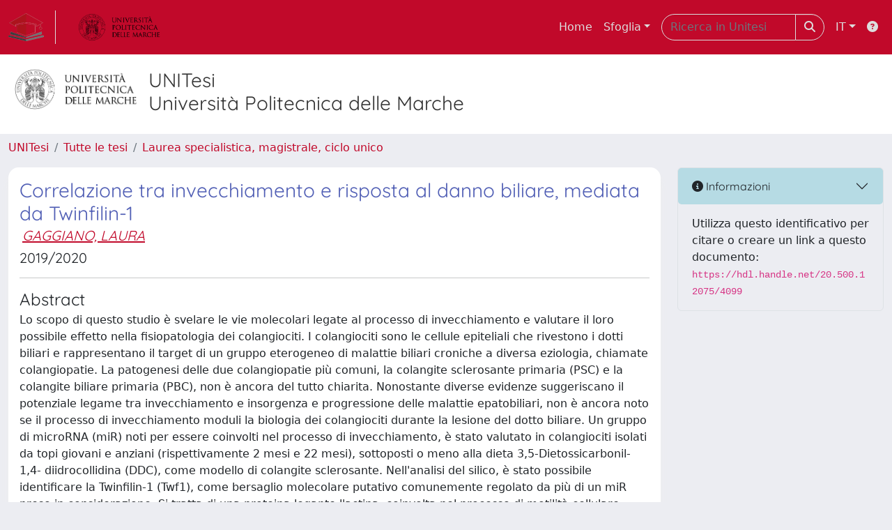

--- FILE ---
content_type: text/html;charset=utf-8
request_url: https://tesi.univpm.it/handle/20.500.12075/4099
body_size: 43469
content:
<!DOCTYPE html>
<html lang="it">
<head>
	<meta charset="utf-8">
	<meta http-equiv="X-UA-Compatible" content="IE=edge">
	<meta name="viewport" content="width=device-width, initial-scale=1.0">
	<link rel="shortcut icon"  href="/sr/favicon.ico" />
<link rel="stylesheet" href="/sr/jquery-ui/jquery-ui.min.css">
<link rel="stylesheet" type="text/css" href="https://static.cineca.it/jd/npm/jgrowl@1.4.9/jquery.jgrowl.min.css" />
<link rel="stylesheet" href="https://static.cineca.it/jd/npm/select2@4.0.13/dist/css/select2.min.css" />
<link rel="stylesheet" href="https://static.cineca.it/jd/npm/select2-bootstrap-5-theme@1.1.1/dist/select2-bootstrap-5-theme.min.css" />
<link rel="stylesheet" href="/sr/cineca/css/bootstrap-ricerca.min.css">
<link rel="stylesheet" href="/sr/local.css"><title>Correlazione tra invecchiamento e risposta al danno biliare, mediata da Twinfilin-1</title>
	<script src="https://static.cineca.it/jd/npm/jquery@3.7.1/dist/jquery.min.js" integrity="sha512-v2CJ7UaYy4JwqLDIrZUI/4hqeoQieOmAZNXBeQyjo21dadnwR+8ZaIJVT8EE2iyI61OV8e6M8PP2/4hpQINQ/g==" crossorigin="anonymous"></script>
<script type="text/javascript" src="/sr/jquery-ui/jquery-ui.min.js"></script>
<script type="text/javascript" src="/sr/jquery-ui-i18n/jquery.ui.datepicker-it.latest.js" charset="utf-8"></script>
<script src="https://static.cineca.it/jd/npm/bootstrap@5.2.3/dist/js/bootstrap.bundle.min.js" integrity="sha384-kenU1KFdBIe4zVF0s0G1M5b4hcpxyD9F7jL+jjXkk+Q2h455rYXK/7HAuoJl+0I4" crossorigin="anonymous"></script>
<script src="https://static.cineca.it/jd/npm/jgrowl@1.4.9/jquery.jgrowl.min.js"></script>
<script src="https://static.cineca.it/jd/npm/select2@4.0.13/dist/js/select2.full.min.js"></script>
<script src="https://static.cineca.it/jd/npm/blueimp-tmpl@3.20.0/js/tmpl.min.js"></script><script type="text/javascript" src="/sr/jquery/js/jquery.displaytag-ajax-1.2.js"></script>
<script src="https://static.cineca.it/jd/npm/js-cookie@3.0.5/dist/js.cookie.min.js" integrity="sha256-WCzAhd2P6gRJF9Hv3oOOd+hFJi/QJbv+Azn4CGB8gfY=" crossorigin="anonymous" referrerpolicy="no-referrer"></script>
<script>
	var JQ = $;
	var j = $;
</script>
<script type="text/javascript">
</script>
<script type="text/javascript" src="/sr/cineca/js/cilea.js?fwkVersion=25.12.1.0"></script>
<script type="text/javascript" src="/sr/cineca/js/fragment.js?fwkVersion=25.12.1.0"></script>
<script type="text/javascript" src="/sr/cineca/js/treeview.js?fwkVersion=25.12.1.0"></script>
<script type="text/javascript" src="/sr/cineca/js/ap-tool.js?fwkVersion=25.12.1.0"></script>
<span style="display:none;" id="rememberToSaveText">Attenzione: i dati modificati non sono ancora stati salvati. Per confermare inserimenti o cancellazioni di voci è necessario confermare con il tasto SALVA/INSERISCI in fondo alla pagina</span>
<script type="text/javascript" src="/sr/cineca/js/print.js?fwkVersion=25.12.1.0"></script>
<script type="text/javascript" src="/sr/cineca/js/widget.js?fwkVersion=25.12.1.0"></script>
<script type="text/javascript" src="/sr/cineca/js/layout.js?fwkVersion=25.12.1.0"></script>




<script type="text/javascript">
	var authenticatedPersonId='';
	var authenticatedUser=false;
</script>
<script type="text/javascript" src="https://tesi.univpm.it/static/js/utils.js"></script>
	<script type="text/javascript" src="https://tesi.univpm.it/static/js/choice-support.js"></script>
<script type="text/javascript">
				j(document).ready(function() {
					j('body').on('change','#itemxpage', function() {
						var dspaceObjectId = $('#dspaceObjectId').val();
						if (dspaceObjectId != null && dspaceObjectId != '') {
							$('#modal_display_item').modal('toggle');
							showEventLog(dspaceObjectId, '1', this.value);
						}
					});
					j('body').on('click',"#modal_display_item .pagination li:not('.active') .page-link", function(event) {
						var pagesize = $('#itemxpage').val();
						var dspaceObjectId = $('#dspaceObjectId').val();
						var url = new URL(this.href);
						var page = url.searchParams.get("page");
						if (page == null || isNaN(page)){
							page = 1;
						}
						if (dspaceObjectId != null && dspaceObjectId != '') {
							$('#modal_display_item').modal('toggle');
							showEventLog(dspaceObjectId,page, pagesize);
						}
						return false;
					});
				});
				function showEventLog(dsoId, page, pagesize) {
					   var url = "/dspaceObjectEventLog/widgetSearch.modal";
					jQuery.ajax({
						url: url,
						method: 'GET',
						data: {dspaceObjectId: dsoId, posting: 1, modalSize: 'xlarge', page: page, pageSize: pagesize},
						success: function(data) {
			                var $modal = $(data);
			                $modal.attr('id','modal_display_item');
							$('body').append($modal);
							var myModal = new bootstrap.Modal(document.getElementById('modal_display_item'), {backdrop: true});
							myModal.show();
			                $modal.filter('.modal').on('hidden.bs.modal', function(){
			                	$modal.remove();
							});
			                
						}
					});
				}
				</script>
<script type"text/javascript">
$(document).ready(function() {
	checkMoreless();
});
function checkMoreless() {
	if($('.moreless-more').length) {
		var more = $('<a class="btn-link"></a>').html('&nbsp;espandi');	
		more.click(function(){
			var moretext = $(this).next('.moreless-more');
			var lesstext = $(this).prev('.moreless-fixed');		
			lesstext.html(lesstext.html().substring(0, lesstext.html().length-3));		
			moretext.toggleClass('hide');
			$(this).toggleClass('hide');
			var less = $('<a class="btn-link"></a>').html('&nbsp;comprimi');
			less.click(function(){
				var moretext = $(this).prev('.moreless-more');
				moretext.toggleClass('hide');
				$(this).toggleClass('hide');
				moretext.prev('a').toggleClass('hide');
				var elements = document.getElementsByTagName('span');
				for (var i = 0; i < elements.length; i++) {				
					if((elements[i].className).indexOf('moreless-fixed') > -1) {
						if(elements[i].innerHTML.indexOf('...') == -1){
							elements[i].innerHTML=elements[i].innerHTML+'...';												
						}
					}
				}
			});
			moretext.after(less);
		});	
		$('.moreless-more').before(more);
		$('.moreless-more').toggleClass('hide');
		
	}
}
</script><script>
      window.customCookieJsonConfigPath='/sr/cookie-config.json';
    </script>
	<script src="https://static.iu.cineca.it/v1/default.js"></script>
	<script type="text/javascript">
	function isThirdPartyCookieEnabled() {
		var cookieString = Cookies.get('cc_cookie');
		if (cookieString==null||cookieString=="")
			return false;
		var cookieJson = JSON.parse(cookieString);
		var retValue = false;
		$.each(cookieJson.level , function (key, value) {
			if(value == 'thirdParty')
				retValue = true;
		});
		return retValue;
	}
	$(document).on('click', '.c-bn', function() { 
		Cookies.set('thirdParty',isThirdPartyCookieEnabled(), { path: '/'});
	});
	Cookies.set('thirdParty',isThirdPartyCookieEnabled(), { path: '/' });
	</script>
<script type="text/javascript">
	$(document).ready(function() {
		if (typeof trackEventCategoryDone === "undefined") {
			
			trackEvent('trackPageView');
		}
	});
	</script>
<script type="text/javascript" src="/sr/local.js?fwkVersion=25.12.1.0"></script>

	
	
	
	
	
	
	
	
<link rel="schema.DCTERMS" href="http://purl.org/dc/terms/" />
<link rel="schema.DC" href="http://purl.org/dc/elements/1.1/" />
<meta name="DC.title" content="Correlazione tra invecchiamento e risposta al danno biliare, mediata da Twinfilin-1" />
<meta name="DC.contributor" content="MARZIONI, MARCO" />
<meta name="DC.relation" content="Dipartimento Scienze della Vita e dell'Ambiente" />
<meta name="DC.relation" content="BIOLOGIA MOLECOLARE E APPLICATA" />
<meta name="DC.description" content="open" xml:lang="en" />
<meta name="DC.creator" content="GAGGIANO, LAURA" />
<meta name="DCTERMS.dateAccepted" content="2021-12-01T19:49:01Z" scheme="DCTERMS.W3CDTF" />
<meta name="DCTERMS.available" content="2021-12-01T19:49:01Z" scheme="DCTERMS.W3CDTF" />
<meta name="DC.identifier" content="http://hdl.handle.net/20.500.12075/4099" scheme="DCTERMS.URI" />
<meta name="DC.description" content="2020-07-23" />
<meta name="DC.relation" content="2019" />
<meta name="DC.identifier" content="116016" />
<meta name="DC.description" content="Lo scopo di questo studio è svelare le vie molecolari legate al processo di invecchiamento e valutare il loro possibile effetto nella fisiopatologia dei colangiociti. I colangiociti sono le cellule epiteliali che rivestono i dotti biliari e rappresentano il target di un gruppo eterogeneo di malattie biliari croniche a diversa eziologia, chiamate colangiopatie. La patogenesi delle due colangiopatie più comuni, la colangite sclerosante primaria (PSC) e la colangite biliare primaria (PBC), non è ancora del tutto chiarita. Nonostante diverse evidenze suggeriscano il potenziale legame tra invecchiamento e insorgenza e progressione delle malattie epatobiliari, non è ancora noto se il processo di invecchiamento moduli la biologia dei colangiociti durante la lesione del dotto biliare. Un gruppo di microRNA (miR) noti per essere coinvolti nel processo di invecchiamento, è stato valutato in colangiociti isolati da topi giovani e anziani (rispettivamente 2 mesi e 22 mesi), sottoposti o meno alla dieta 3,5-Dietossicarbonil-1,4- diidrocollidina (DDC), come modello di colangite sclerosante. Nell'analisi del silico, è stato possibile identificare la Twinfilin-1 (Twf1), come bersaglio molecolare putativo comunemente regolato da più di un miR preso in considerazione. Si tratta di una proteina legante l'actina, coinvolta nel processo di motilità cellulare. L'espressione TWF1 è stata valutata in campioni umani raccolti da pazienti PSC e PBC. In vitro, la proliferazione e la senescenza dei colangiociti sono state valutate in colangiociti di ratto normale (NRC), silenziati per l'espressione di Twf1. In vivo, la proliferazione dei dotti biliari e la deposizione di collagene sono state valutate in un modello murino di senescenza accelerata (SAMP8) e nei topi Twf1 - / -. I risultati hanno mostrato che la mancanza dell’espressione di Twf1 riduce la proliferazione cellulare in vitro e che il knock-down di Twf1 incrementa l’espressione del fenotipo senescente e la secrezione di componenti SASP in colangiociti sottoposati a stimolo pro-proliferativo. In vivo, i topi Samp8 hanno mostrato un aumento della proliferazione biliare e della fibrosi, mentre i topi Twf1 - / - hanno mostrato tendenza a ridurre la proliferazione dei dotti biliari e la deposizione di collagene, quando sottoposti a dieta DDC, rispetto ai controlli. In conclusione, è stato possibile verificare il ruolo di Twf1 nell'adattamento dei colangiociti alle lesioni, in termini di proliferazione e istituzione di senescenza. Abbiamo identificato Twf1 come potenziale mediatore coinvolto sia nella risposta al danno delle vie biliari che nel processo di invecchiamento. I nostri risultati suggeriscono che le colangiopatie e l'invecchiamento potrebbero avere mediatori molecolari comuni. Una comprensione più profonda delle vie intracellulari coinvolte nella modulazione della biologia dei colangiociti (proliferazione, senescenza o apoptosi, rilascio di mediatori pro-infiammatori e cross-talk con altre cellule epatiche) è essenziale per escogitare possibili terapie per il trattamento delle colangiopatie. Nel loro insieme i nostri risultati consentono di identificare un possibile target molecolare in grado di modulare, sia in vitro che in vivo, diversi aspetti della fisiopatologia dei colangiociti." />
<meta name="DC.title" content="Correlation between aging and response to bile damage, mediated by Twinfilin-1" />
<meta name="DC.identifier" content="64040" />
<meta name="DC.relation" content="1085353" />
<meta name="DC.date" content="2023/02/20 10:19:58" xml:lang="*" scheme="DCTERMS.W3CDTF" />
<meta name="DC.date" content="1676884798380" xml:lang="*" scheme="DCTERMS.W3CDTF" />

<meta name="citation_title" content="Correlazione tra invecchiamento e risposta al danno biliare, mediata da Twinfilin-1" />
<meta name="citation_date" content="2019" />
<meta name="citation_abstract_html_url" content="https://tesi.univpm.it/handle/20.500.12075/4099" />
<meta name="citation_pdf_url" content="https://tesi.univpm.it/bitstream/20.500.12075/4099/2/Tesi%20Gaggiano%20Laura.pdf" />

	
	
	
	
	<script type="text/javascript">
	$(document).on('click', '.c-bn', function() { 
		location.reload();
	});
	</script>

	



</head>
<body class="body-default body-anonymous">
	



<header class="navbar navbar-expand-md navbar-dark sticky-top layout-top bg-primary iu-hide">
	<nav class="container-fluid flex-wrap flex-md-nowrap" aria-label="menu top">
		<a class="navbar-brand ps-0 pt-0 pb-0 pe-3" href="https://tesi.univpm.it/" aria-label="link homepage" id="uiLogoLink">
			<img src="/sr/logo_unitesi.png" alt="UNItesi" id="uiLogoImg" class="d-block my-1 navbar-brand-img"/>
		</a>
		<a class="navbar-brand ps-3 pt-0 pb-0 pe-3 me-3" href="https://www.univpm.it/" aria-label="link homepage università" id="customerLogoLink">
			<img src="/image/logo_customer.png" alt="UNItesi" id="clientLogoImg" class="d-block my-1 navbar-brand-img"/>
		</a>
		<button class="navbar-toggler" type="button" data-bs-toggle="collapse" data-bs-target="#navbarSupportedContent" aria-controls="navbarSupportedContent" aria-expanded="false" aria-label="mostra/nascondi menu">
			<span class="fas fa-bars"></span>
		</button>
		<div class="collapse navbar-collapse" id="navbarSupportedContent">
			<ul class="navbar-nav flex-row flex-wrap pt-2 py-md-0">
				







	
</ul>
			<ul class="navbar-nav flex-row flex-wrap ms-md-auto">
				<li class="nav-item col-6 col-md-auto " id="topNavHome">
					<a class="nav-link p-2" href="https://tesi.univpm.it/">Home</a>
				</li>
				<li class="nav-item col-6 col-md-auto dropdown">
					<a class="nav-link p-2 dropdown-toggle" href="#" id="navbarDropdownBrowse" role="button" data-bs-toggle="dropdown" aria-haspopup="true" aria-expanded="false">
						Sfoglia</a>
					<div class="dropdown-menu" aria-labelledby="navbarDropdownBrowse">
						<a class="dropdown-item" href="https://tesi.univpm.it/community-list">Macrotipologie<br/>&amp;&nbsp;tipologie</a>
							<div class="dropdown-divider"></div>
						<a class="dropdown-item" href="https://tesi.univpm.it/browse?type=title">Title</a>
						<a class="dropdown-item" href="https://tesi.univpm.it/browse?type=author">Autore</a>
						<a class="dropdown-item" href="https://tesi.univpm.it/browse?type=contributorSupervisor">Relatore</a>
						<a class="dropdown-item" href="https://tesi.univpm.it/browse?type=relationAcademicyear">Anno</a>
						<a class="dropdown-item" href="https://tesi.univpm.it/browse?type=relationDepartment">Dipartimento</a>
						<a class="dropdown-item" href="https://tesi.univpm.it/browse?type=relationCourse">Corso</a>
						<a class="dropdown-item" href="https://tesi.univpm.it/browse?type=contributorAdvisor">Correlatore</a>
						</div>
				</li>
			</ul>
			<form class="navbar-search-top d-flex" action="https://tesi.univpm.it/simple-search" method="get" role="search">
				<div class="input-group p-2">
					<input class="form-control bg-primary layout-top-input" type="search" placeholder="Ricerca in Unitesi" name="query" id="tequery" size="25" aria-label="Ricerca in Unitesi">
					<button class="btn btn-primary layout-top-input-btn" type="submit"><span class="fas fa-search"></span></button>
				</div>
			</form>
			<ul class="navbar-nav flex-row flex-wrap">
		 		<li class="nav-item col-6 col-md-auto dropdown">
					<a class="nav-link p-2 dropdown-toggle" href="#" id="navbarDropdownLanguage" role="button" data-bs-toggle="dropdown" aria-haspopup="true" aria-expanded="false">
						IT</a>
					<div class="dropdown-menu dropdown-menu-end" aria-labelledby="navbarDropdownLanguage">
						<a class="dropdown-item" href="javascript:reloadLanguageModuleAll('https://tesi.univpm.it',['ir'],'/language/change.json','it');" ><img src="/sr/cineca/images/flag/flag_it.png" alt="Italiano" title=""/>&nbsp;Italiano</a>
						<a class="dropdown-item" href="javascript:reloadLanguageModuleAll('https://tesi.univpm.it',['ir'],'/language/change.json','en');" ><img src="/sr/cineca/images/flag/flag_en.png" alt="English" title="English"/>&nbsp;English</a>
							</div>
				</li>
				<li class="nav-item col-6 col-md-auto ">
					









<script type="text/javascript">
<!-- Javascript starts here
document.write('<a class="nav-link p-2" href="#" onClick="var popupwin = window.open(\'https://wiki.u-gov.it/confluence/display/UGOVHELP/UNITESI\',\'dspacepopup\',\'height=600,width=850,resizable,scrollbars\');popupwin.focus();return false;"><span class="fas fa-question-circle" title="Aiuto"></span></a>');
// -->
</script><noscript><a href="https://wiki.u-gov.it/confluence/display/UGOVHELP/UNITESI" target="dspacepopup"><span class="fas fa-question-circle" title="Aiuto"></span></a></noscript>
</li>
				</ul>
		</div>
	</nav>
</header>




<div class="site-header iu-hide bg-secondary text-dark">
				<div class="site-title CinecaSiteIntroduction" id="headerText">
					<div>
						<div class="page-header" style="width: 100%;">
	<div class="page-title CinecaSiteIntroduction float-start" id="headerLogoLeft">
		<img src="/image/logo_customer.png" style="max-height: 60px;">
		</div>
	<div class="page-title CinecaSiteIntroduction float-start ms-3" id="headerText">
		<h3>
			UNITesi<br>Università Politecnica delle Marche</h3>
		</div>
	<div class="clearfix"></div>
</div></div>
				</div>
			</div>
		<div class="container-xxl ps-0 pe-0 layout-no-sidebar" id="mainContainerDiv">
		



<main class="layout-main" id="content">
			<div class="container-fluid page-content">
	        	<nav aria-label="breadcrumb" class="mt-2 iu-hide">
	<form name="breadCrumbsForm" id="breadCrumbsForm" method="post">
		<ol class="breadcrumb rounded">
			<li class="breadcrumb-item"><a href="/">UNITesi</a></li>
		
		
			
				<li class="breadcrumb-item"><a href="/handle/20.500.12075/1">Tutte le tesi</a></li>
			
			<li class="breadcrumb-item"><a href="/handle/20.500.12075/2">Laurea specialistica, magistrale, ciclo unico</a></li></ol>
	</form>
</nav>

















































	
	
		
		
	











<p class="searchIndexItemDescription abstractIta">Lo scopo di questo studio è svelare le vie molecolari legate al processo di invecchiamento e valutare il loro possibile effetto nella fisiopatologia dei colangiociti. I colangiociti sono le cellule epiteliali che rivestono i dotti biliari e rappresentano il target di un gruppo eterogeneo di malattie biliari croniche a diversa eziologia, chiamate colangiopatie. La patogenesi delle due colangiopatie più comuni, la colangite sclerosante primaria (PSC) e la colangite biliare primaria (PBC), non è ancora del tutto chiarita. Nonostante diverse evidenze suggeriscano il potenziale legame tra invecchiamento e insorgenza e progressione delle malattie epatobiliari, non è ancora noto se il processo di invecchiamento moduli la biologia dei colangiociti durante la lesione del dotto biliare. Un gruppo di microRNA (miR) noti per essere coinvolti nel processo di invecchiamento, è stato valutato in colangiociti isolati da topi giovani e anziani (rispettivamente 2 mesi e 22 mesi), sottoposti o meno alla dieta 3,5-Dietossicarbonil-1,4- diidrocollidina (DDC), come modello di colangite sclerosante. Nell&#039;analisi del silico, è stato possibile identificare la Twinfilin-1 (Twf1), come bersaglio molecolare putativo comunemente regolato da più di un miR preso in considerazione. Si tratta di una proteina legante l&#039;actina, coinvolta nel processo di motilità cellulare. L&#039;espressione TWF1 è stata valutata in campioni umani raccolti da pazienti PSC e PBC. In vitro, la proliferazione e la senescenza dei colangiociti sono state valutate in colangiociti di ratto normale (NRC), silenziati per l&#039;espressione di Twf1. In vivo, la proliferazione dei dotti biliari e la deposizione di collagene sono state valutate in un modello murino di senescenza accelerata (SAMP8) e nei topi Twf1 - / -. I risultati hanno mostrato che la mancanza dell’espressione di Twf1 riduce la proliferazione cellulare in vitro e che il knock-down di Twf1 incrementa l’espressione del fenotipo senescente e la secrezione di componenti SASP in colangiociti sottoposati a stimolo pro-proliferativo. In vivo, i topi Samp8 hanno mostrato un aumento della proliferazione biliare e della fibrosi, mentre i topi Twf1 - / - hanno mostrato tendenza a ridurre la proliferazione dei dotti biliari e la deposizione di collagene, quando sottoposti a dieta DDC, rispetto ai controlli. In conclusione, è stato possibile verificare il ruolo di Twf1 nell&#039;adattamento dei colangiociti alle lesioni, in termini di proliferazione e istituzione di senescenza. Abbiamo identificato Twf1 come potenziale mediatore coinvolto sia nella risposta al danno delle vie biliari che nel processo di invecchiamento. I nostri risultati suggeriscono che le colangiopatie e l&#039;invecchiamento potrebbero avere mediatori molecolari comuni. Una comprensione più profonda delle vie intracellulari coinvolte nella modulazione della biologia dei colangiociti (proliferazione, senescenza o apoptosi, rilascio di mediatori pro-infiammatori e cross-talk con altre cellule epatiche) è essenziale per escogitare possibili terapie per il trattamento delle colangiopatie. Nel loro insieme i nostri risultati consentono di identificare un possibile target molecolare in grado di modulare, sia in vitro che in vivo, diversi aspetti della fisiopatologia dei colangiociti.</p>





		
	

<div class="row">

<div class="col-lg-12 col-xl-9">
	<div class="card">
	<div class="card-body">
		<div>
			
			
			
			
			
			
				
					
					
				
			
				
					
					
				
			
				
			
				
			
				
			
				
			
			
			
			
			
			<h3 class="mb-1 text-secondary">Correlazione tra invecchiamento e risposta al danno biliare, mediata da Twinfilin-1</h3>
			<h5>




























	
	


	
		
		
		
		
		
	





	
	
	
	
	
	
	
		
		
		
		
		
			
			
			
		
		
		
		
			
			
				
				
					
					
					
					
						
							
						
						
					
				
				
				
				
				
				
				
				
				
				
				
			
			
		
		
		
		
	


<em><span class="contributor internalContributor internalContributor0b513fc4-899e-496d-b793-9ee9b8699ab5 m-1"><a href="/browse?type=author&authority=st2378" class="authority author">GAGGIANO, LAURA</a></span></em>

</h5>
			<h5>2019/2020</h5>
			<hr/>
			
				<h4 class="mb-1">Abstract</h4>
				Lo scopo di questo studio è svelare le vie molecolari legate al processo di invecchiamento e valutare il loro possibile effetto nella fisiopatologia dei colangiociti. I colangiociti sono le cellule epiteliali che rivestono i dotti biliari e rappresentano il target di un gruppo eterogeneo di malattie biliari croniche a diversa eziologia, chiamate colangiopatie. La patogenesi delle due colangiopatie più comuni, la colangite sclerosante primaria (PSC) e la colangite biliare primaria (PBC), non è ancora del tutto chiarita. Nonostante diverse evidenze suggeriscano il potenziale legame tra invecchiamento e insorgenza e progressione delle malattie epatobiliari, non è ancora noto se il processo di invecchiamento moduli la biologia dei colangiociti durante la lesione del dotto biliare. Un gruppo di microRNA (miR) noti per essere coinvolti nel processo di invecchiamento, è stato valutato in colangiociti isolati da topi giovani e anziani (rispettivamente 2 mesi e 22 mesi), sottoposti o meno alla dieta 3,5-Dietossicarbonil-1,4- diidrocollidina (DDC), come modello di colangite sclerosante. Nell'analisi del silico, è stato possibile identificare la Twinfilin-1 (Twf1), come bersaglio molecolare putativo comunemente regolato da più di un miR preso in considerazione. Si tratta di una proteina legante l'actina, coinvolta nel processo di motilità cellulare. L'espressione TWF1 è stata valutata in campioni umani raccolti da pazienti PSC e PBC. In vitro, la proliferazione e la senescenza dei colangiociti sono state valutate in colangiociti di ratto normale (NRC), silenziati per l'espressione di Twf1. In vivo, la proliferazione dei dotti biliari e la deposizione di collagene sono state valutate in un modello murino di senescenza accelerata (SAMP8) e nei topi Twf1 - / -. I risultati hanno mostrato che la mancanza dell’espressione di Twf1 riduce la proliferazione cellulare in vitro e che il knock-down di Twf1 incrementa l’espressione del fenotipo senescente e la secrezione di componenti SASP in colangiociti sottoposati a stimolo pro-proliferativo. In vivo, i topi Samp8 hanno mostrato un aumento della proliferazione biliare e della fibrosi, mentre i topi Twf1 - / - hanno mostrato tendenza a ridurre la proliferazione dei dotti biliari e la deposizione di collagene, quando sottoposti a dieta DDC, rispetto ai controlli. In conclusione, è stato possibile verificare il ruolo di Twf1 nell'adattamento dei colangiociti alle lesioni, in termini di proliferazione e istituzione di senescenza. Abbiamo identificato Twf1 come potenziale mediatore coinvolto sia nella risposta al danno delle vie biliari che nel processo di invecchiamento. I nostri risultati suggeriscono che le colangiopatie e l'invecchiamento potrebbero avere mediatori molecolari comuni. Una comprensione più profonda delle vie intracellulari coinvolte nella modulazione della biologia dei colangiociti (proliferazione, senescenza o apoptosi, rilascio di mediatori pro-infiammatori e cross-talk con altre cellule epatiche) è essenziale per escogitare possibili terapie per il trattamento delle colangiopatie. Nel loro insieme i nostri risultati consentono di identificare un possibile target molecolare in grado di modulare, sia in vitro che in vivo, diversi aspetti della fisiopatologia dei colangiociti.
			
		</div>
	<div class="dspace-display-item tabbable page-tabs mt-3">
		<h5>
		<ul class="nav nav-tabs border-bottom fw-bold">
			<li class="nav-item"><a class="nav-link active" href="#tab_default" onclick="changeItemView('simple');" data-bs-toggle="tab">Scheda breve</a></li>
			<li class="nav-item"><a class="nav-link " href="#tab_default" onclick="changeItemView('complete');" data-bs-toggle="tab">Scheda completa</a></li>
			<li class="nav-item"><a class="nav-link " href="#tab_default" onclick="changeItemView('full');" data-bs-toggle="tab">Scheda completa (DC)</a></li>
			
			
			
					
			<li class="nav-item"><a class="nav-link" onclick="location.href='/cris/item/20.500.12075/4099/statistics'" data-bs-toggle="tab"><span class="far fa-chart-bar"></span></a></li>
			
		</ul>
		</h5>
		<div class="tab-content">
			<div class="tab-pane active fade show" id="tab_default">
				

















































	
	
	




















<div class="itemDisplayTable container-fluid g-3">
	
		
		
		
		
		
		
	
		
		
		
		
		
		
			
			
			
			
			
				
			
			
				
					
						
						
							 
							 
								

























	
	
	
	
	
	
	<div class="line form-group row metadataFieldValue pt-2 pb-2 dc_relation_department" id="dc.relation.department_line" >
		
		<div class="line-label col-md-12"><label for="dc.relation.department" class="control-label   metadataFieldLabel dc_relation_department">
	<span class="line-label-text">Facoltà/Dipartimento</span>
	
	
    	
        
        	
			
        
    
	
	
</label></div>
		<div class="line-content col-sm-12" id="dc.relation.department_content">
			
				
				<em><a href="/browse?type=relationDepartment&authority=ou10022" class="authority relationDepartment">Dipartimento Scienze della Vita e dell'Ambiente</a></em>
			
			
			
			
		</div>
	</div>

							 
						
					
				
				
			
		
	
		
		
		
		
		
		
			
			
			
			
			
				
			
			
				
					
						
						
							 
							 
								

























	
	
	
	
	
	
	<div class="line form-group row metadataFieldValue pt-2 pb-2 dc_relation_course" id="dc.relation.course_line" >
		
		<div class="line-label col-md-12"><label for="dc.relation.course" class="control-label   metadataFieldLabel dc_relation_course">
	<span class="line-label-text">Corso di studio</span>
	
	
    	
        
        	
			
        
    
	
	
</label></div>
		<div class="line-content col-sm-12" id="dc.relation.course_content">
			
				
				<em><a href="/browse?type=relationCourse&authority=co10361" class="authority relationCourse">BIOLOGIA MOLECOLARE E APPLICATA</a></em>
			
			
			
			
		</div>
	</div>

							 
						
					
				
				
			
		
	
		
		
		
		
		
		
			
			
			
			
			
				
			
			
				
					
						
						
							 
							 
								

























	
	
	
	
	
	
	<div class="line form-group row metadataFieldValue pt-2 pb-2 dc_relation_academicyear" id="dc.relation.academicyear_line" >
		
		<div class="line-label col-md-12"><label for="dc.relation.academicyear" class="control-label   metadataFieldLabel dc_relation_academicyear">
	<span class="line-label-text">Anno Accademico</span>
	
	
    	
        
        	
			
        
    
	
	
</label></div>
		<div class="line-content col-sm-12" id="dc.relation.academicyear_content">
			
				
				<em>2019</em>
			
			
			
			
		</div>
	</div>

							 
						
					
				
				
			
		
	
		
		
		
		
		
		
			
			
			
			
			
				
			
			
				
					
						
						
							 
							 
								

























	
	
	
	
	
	
	<div class="line form-group row metadataFieldValue pt-2 pb-2 dc_description_finalexamdate" id="dc.description.finalexamdate_line" >
		
		<div class="line-label col-md-12"><label for="dc.description.finalexamdate" class="control-label   metadataFieldLabel dc_description_finalexamdate">
	<span class="line-label-text">Data dell'esame finale</span>
	
	
    	
        
        	
			
        
    
	
	
</label></div>
		<div class="line-content col-sm-12" id="dc.description.finalexamdate_content">
			
				
				<em>2020-07-23</em>
			
			
			
			
		</div>
	</div>

							 
						
					
				
				
			
		
	
		
		
		
		
		
		
	
		
		
		
		
		
		
			
			
			
			
			
				
			
			
				
					
						
						
							 
							 
								

























	
	
	
	
	
	
	<div class="line form-group row metadataFieldValue pt-2 pb-2 dc_title_eng" id="dc.title.eng_line" >
		
		<div class="line-label col-md-12"><label for="dc.title.eng" class="control-label   metadataFieldLabel dc_title_eng">
	<span class="line-label-text">Titolo inglese</span>
	
	
    	
        
        	
			
        
    
	
	
</label></div>
		<div class="line-content col-sm-12" id="dc.title.eng_content">
			
				
				<em>Correlation between aging and response to bile damage, mediated by Twinfilin-1</em>
			
			
			
			
		</div>
	</div>

							 
						
					
				
				
			
		
	
		
		
		
		
		
		
	
		
		
		
		
		
		
			
			
			
			
			
				
			
			
				
					
				
				
			
		
	
		
		
		
		
		
		
			
			
			
			
			
				
			
			
				
					
				
				
			
		
	
		
		
		
		
		
		
			
			
			
			
			
				
			
			
				
					
						
						
							 
							 
								

























	
	
	
	
	
	
	<div class="line form-group row metadataFieldValue pt-2 pb-2 dc_contributor_supervisor" id="dc.contributor.supervisor_line" >
		
		<div class="line-label col-md-12"><label for="dc.contributor.supervisor" class="control-label   metadataFieldLabel dc_contributor_supervisor">
	<span class="line-label-text">Relatore</span>
	
	
    	
        
        	
			
        
    
	
	
</label></div>
		<div class="line-content col-sm-12" id="dc.contributor.supervisor_content">
			
				
				<em><a href="/browse?type=contributorSupervisor&authority=do1227" class="authority contributorSupervisor">MARZIONI, MARCO</a></em>
			
			
			
			
		</div>
	</div>

							 
						
					
				
				
			
		
	
		
		
		
		
		
		
			
			
			
			
			
				
			
			
				
					
				
				
			
		
	
	
	
		
		

























	
	
	
	
	
	
	<div class="line form-group row metadataFieldValue pt-2 pb-2 dspace_collection" id="dspace_collection_line" >
		
		<div class="line-label col-md-12"><label for="dspace_collection" class="control-label   metadataFieldLabel dspace_collection">
	<span class="line-label-text">Appare nelle tipologie:</span>
	
	
    	
        
        	
			
        
    
	
	
</label></div>
		<div class="line-content col-sm-12" id="dspace_collection_content">
			
				
				<a href="/handle/20.500.12075/2">Laurea specialistica, magistrale, ciclo unico</a>
			
			
			
			
		</div>
	</div>

	
</div>




			</div>
		</div>
	</div></div>
	</div>

	
		





















<script type="text/x-tmpl" id="tmpLicenseDetail">
<div class="d-flex align-items-center">
	{% if (o.licenseImage != null) { %}
		<div class="flex-shrink-0">
			{% if (o.licenseLegal != null) { %}
				<a href="{%= o.licenseLegal %}" target="_blank">
			{% } %}
			<img src="{%= o.licenseImage %}" />
			{%if (o.licenseLegal != null) {  %}
				</a>
			{% }  %}
		</div>
	{% } %}
	<div class="flex-grow-1 ms-3">
		{% if (o.licenseLegal != null) { %}
			<a href="{%= o.licenseLegal %}" target="_blank">
		{% } %}
		{%# o.licenseName %}
		{%if (o.licenseLegal != null) {  %}
			</a>
		{% }  %}
	</div>
</div>
</script>

<div id="bitstreams" class="card bg-white mt-2">
		<div class="card-header">File in questo prodotto:</div>


	
	
	
    
	
	
	
	
	
	
	
	
		
		
			
				
			
		
	
	
	
	
		
		
			<table class="table card-body">
				<tr>
					
						
					
					<th id="t1" class="standard">File</th>
					<th id="t3" class="standard d-none d-sm-table-cell">Dimensione</th>
					<th id="t4" class="standard d-none d-sm-table-cell">Formato</th>
					<th id="t5" class="standard d-none d-sm-table-cell">&nbsp;</th>
				</tr>
				
				
				
				
						
						
						
					        
					        	
					        
					    
						
						
							
							<tr>
								
									
								
								<td headers="t1" class="standard break-all">
									
										
										
										
										
											
												
												
												    
												
											
										
									
									
										
										
											Tesi Gaggiano Laura.pdf
										
																				
									
										
											<p class="badge bg-info">Open Access dal 23/07/2022</p>
										
										
									
									
										<div class="col-12 mb-2">
											Descrizione: Pdf completo :CORRELAZIONE TRA INVECCHIAMENTO E RISPOSTA AL DANNO BILIARE MEDIATA DA TWINFILIN-1
										</div>
									
									
									
									
									
									
									<div class="col-12 mb-2 d-block d-sm-none">
										Dimensione
										2.09 MB
									</div>
									<div class="col-12 mb-2 d-block d-sm-none">
										Formato
										Adobe PDF
									</div>
										
										<div class="col-12 mb-2 d-block d-sm-none">
											<a class="btn btn-success" target="_blank" rel="noopener" href="/retrieve/3a1e0f75-141d-47fc-a068-fb3f158618b9/Tesi%20Gaggiano%20Laura.pdf">Visualizza/Apri</a>
										</div>
								</td>
								<td headers="t3" class="standard d-none d-sm-table-cell">2.09 MB</td>
								<td headers="t4" class="standard d-none d-sm-table-cell">Adobe PDF</td>
								<td class="standard d-none d-sm-table-cell">
									
									<a class="btn btn-success" target="_blank" rel="noopener" href="/retrieve/3a1e0f75-141d-47fc-a068-fb3f158618b9/Tesi%20Gaggiano%20Laura.pdf">Visualizza/Apri</a>
								</td>
							</tr>
							
					
				
			</table>
		
	

</div>



	
	
	









	<div class="col-lg-12 mt-2">
		
		
	</div>
	<div class="col-lg-12 mt-2">
		
		
			
			
				<p class="submitFormHelp alert alert-info">I documenti in UNITESI sono protetti da copyright e tutti i diritti sono riservati, salvo diversa indicazione.</p>
			
		
	</div>
</div>
<div class="col-lg-12 col-xl-3" id="itemInformationsDiv">
	






















	

	<div id="_line"  >
		<div class="accordion" id="accordion_">
			<div class="accordion-item">
		    	<h5 class="accordion-header" id="heading_">
			      	<button class="accordion-button bg-info bg-opacity-25 collapsed" type="button" data-bs-toggle="collapse" data-bs-target="#collapse_" aria-expanded="false" aria-controls="collapse_"><i class="fas fa-info-circle"></i>&nbsp;Informazioni</button>
			    </h5>
			    <div id="collapse_" class="accordion-collapse collapse show" aria-labelledby="heading_" data-bs-parent="#accordion_">
			    	<div class="accordion-body">
			        	










	
		
		
			
			Utilizza questo identificativo per citare o creare un link a questo documento: <code>https://hdl.handle.net/20.500.12075/4099</code>
			
		
	
	
	

			      	</div>
			    </div>
			</div>
		</div>
	</div>

	
	
	
		
			
			
		
	
	
	
	
	
	
	
	
	
	
	
	
	
	
	
	
	
	
	
	
	
	<script type="text/javascript">
		runningExternal=false;
	</script>
	
	
	
</div>
</div>

    

























<div id="dialog-confirm-delete" class="modal">
	<div class="modal-dialog ">
		<div class="modal-content">
			<div class="modal-header bg-success text-white">
				<h5 id="dialog-confirm-delete_title" class="modal-title">
					
						Conferma cancellazione
						
					
				</h5>
				
					<button type="button" class="btn-close" data-bs-dismiss="modal" aria-label="Close"></button>
				
			</div>
			<div id="dialog-confirm-delete_content" class="modal-body with-padding">
				<p class="message">Sei sicuro che questo prodotto debba essere cancellato?</p>
			</div>
			<div id="dialog-confirm-delete_footer" class="modal-footer bg-light">
				
					<button type="button" class="btn btn-secondary " data-bs-dismiss="modal">
						
							
							Chiudi
						
					</button>
				
				
				
						<button type="button"  id="button-confirm-delete"  class="btn btn-secondary "  >
						
							Elimina
							
						
					</button>
				
			</div>
		</div>
	</div>
</div>

	
    <script type="text/javascript">
    var modeNow;
    function changeItemView(mode) {
        $('#tab_default').html('<i class="fas fa-spinner fa-pulse fa-3x fa-fw mt-3"></i>');
        $.ajax({
            
                
                url: '/fragment/handle/20.500.12075/4099',
                data: { mode: mode, descriptionAbstractUsedField: 'dc.description.abstractita' }
                
                
            
        }).done(function(data) {
            modeNow=mode;
            $('#tab_default').html(data);
            //change url
            //var href="/handle/20.500.12075/4099";
            var href=window.location.href;
            if (!href.includes("mode=")) {
                if (!href.includes("?"))
                    href+='?mode='+mode;
                else
                    href+='&mode='+mode;
            }
            else
                href=href.replace( /(mode=)[a-z]+/ig, '$1'+mode );
            window.history.pushState("", "", href);          
        });
    }
    function getUrlVars() {
        var vars = {};
        var parts = window.location.href.replace(/[?&]+([^=&]+)=([^&]*)/gi, function(m,key,value) {
            vars[key] = value;
        });
        return vars;
    }
    j('#button-confirm-delete').click(function() {
    	location.href='/item/version/reinstateOrWithdraw.htm?itemId=' + '0b513fc4-899e-496d-b793-9ee9b8699ab5';
    });
    j('#button-confirm-force-delete').click(function() {
    	location.href='/item/version/reinstateOrWithdraw.htm?forceWithdraw=true&itemId=' + '0b513fc4-899e-496d-b793-9ee9b8699ab5';
    });
    
    function getSOLR() {
		$('li a.nav-link active').removeClass('active');
		$('#linkSOLR').addClass('active');
        $('#tab_default').html('<i class="fas fa-spinner fa-pulse fa-3x fa-fw mt-3"></i>');
    	$.ajax('/itemSolr/get.json?itemUUID=0b513fc4-899e-496d-b793-9ee9b8699ab5')
		.done(function(data) {
            $('#tab_default').html('<pre>'+JSON.stringify(data, null,'    ')+'</pre>');
		});
    }
    </script>
    
				



<script type="text/javascript">
	function showAbout() {
		jQuery.ajax({
			url: "/about.modal",
			type: 'GET',
			success: function(data) {
                var $modal = jQuery(data);
				jQuery('body').append($modal);
                $modal.filter('.modal').modal('show');
                $modal.filter('.modal').on('hidden.bs.modal', function(){
                	$modal.remove();
				});
                $modal.attr('id','modal_about');
                $modal.modal('show')
			},
			error: function(data,extStatus, errorThrown) {
				$.jGrowl('errore generico di comunicazione', { sticky: true, theme: 'bg-danger text-white' });
			}
		});
	}
	function showCookies() {
		showCookieSettings();
	}
	function showPrivacyInfo() {
		window.open('/aboutPrivacyInfo.htm', '_blank').focus();
	}	
</script>
<script type="text/javascript">
	function asn1820List() {
		




		jQuery('#asn1820-div').modal('show');
			
	}
	</script>
	<div class="modal fade" id="asn1820-div" tabindex="-1" role="dialog" aria-labelledby="asn1820Label" aria-hidden="true">
		<div class="modal-dialog">
			<div class="modal-content">
				<div class="modal-header">
					<h4 class="modal-title" id="asn1820Label">???title.asn1820???</h4>
					<button type="button" class="btn-close" data-bs-dismiss="modal" aria-hidden="true"></button>
				</div>
				<div class="modal-body with-padding">
					???asn1820.disclaimer.modal???</div>
				<div class="modal-footer">
					<button type="button" class="btn btn-secondary" data-bs-dismiss="modal">Annulla</button>
					<button type="button" class="btn btn-primary" onclick="location.href='//asn1820/widgetSearch.htm?CLEAR&dataType='">???button.proceed???</button>
				</div>
			</div>
		</div>
	</div>
<div class="modal fade" id="genericFragmentErrorModal" tabindex="-1" role="dialog" aria-labelledby="modal-title" aria-hidden="true" style="z-index: 10000">
	<div class="modal-dialog">	
		<div class="modal-content">
			<div class="modal-header">
				<h4 class="modal-title">Errore</h4>
				<button aria-hidden="true" data-bs-dismiss="modal" class="btn-close" type="button"></button>						
			</div>
			<div class="modal-body with-padding">					
				<div class="callout alert bg-danger">
					<h5>Errore</h5>
					<p id="genericFragmentErrorModalContent"></p>
				</div>
			</div>
		</div>
	</div>	
</div>
<script type="text/javascript">
	var forceLogindModuleMap = reloadInit(['ir']);
	</script>
</div>
		</main>
	</div>
	<div class="clearfix"></div>
<footer class="bd-footer py-2 mt-2 bg-light d-flex justify-content-between fw-bold iu-hide">
	<div class="ms-2">
		Powered by UNITESI <span style="margin-left: 10px; margin-right: 10px;">-</span> <a class="text-decoration-none" onclick="showAbout();" class="cursor-pointer" href="#">about UNITESI</a> <span style="margin-left: 10px; margin-right: 10px;">-</span> <a class="text-decoration-none" onclick="showCookies();" class="cursor-pointer" href="#">Utilizzo dei cookie</a> <span style="margin-left: 10px; margin-right: 10px;">-</span> <a class="text-decoration-none" onclick="showPrivacyInfo();" class="cursor-pointer" href="https://www.univpm.it/Entra/Privacy">Privacy</a><span class="ms-3 me-3">-</span> <a class="text-decoration-none" href="https://tesi.univpm.it/securityLanding.htm"><span>Area riservata</span></a>
		</div>
	<div class="me-2">
		





	<a href="http://www.cineca.it" target="_blank"><img alt="Logo CINECA" height="30px;" src="/sr/cineca/images/interface/logo-cineca-small-white.png"></a>
	
<span>&nbsp;Copyright&nbsp;&copy;&nbsp;2026&nbsp;</span><a href="/htmlmap" style="display:none;"></a></div>
</footer></body>
</html>